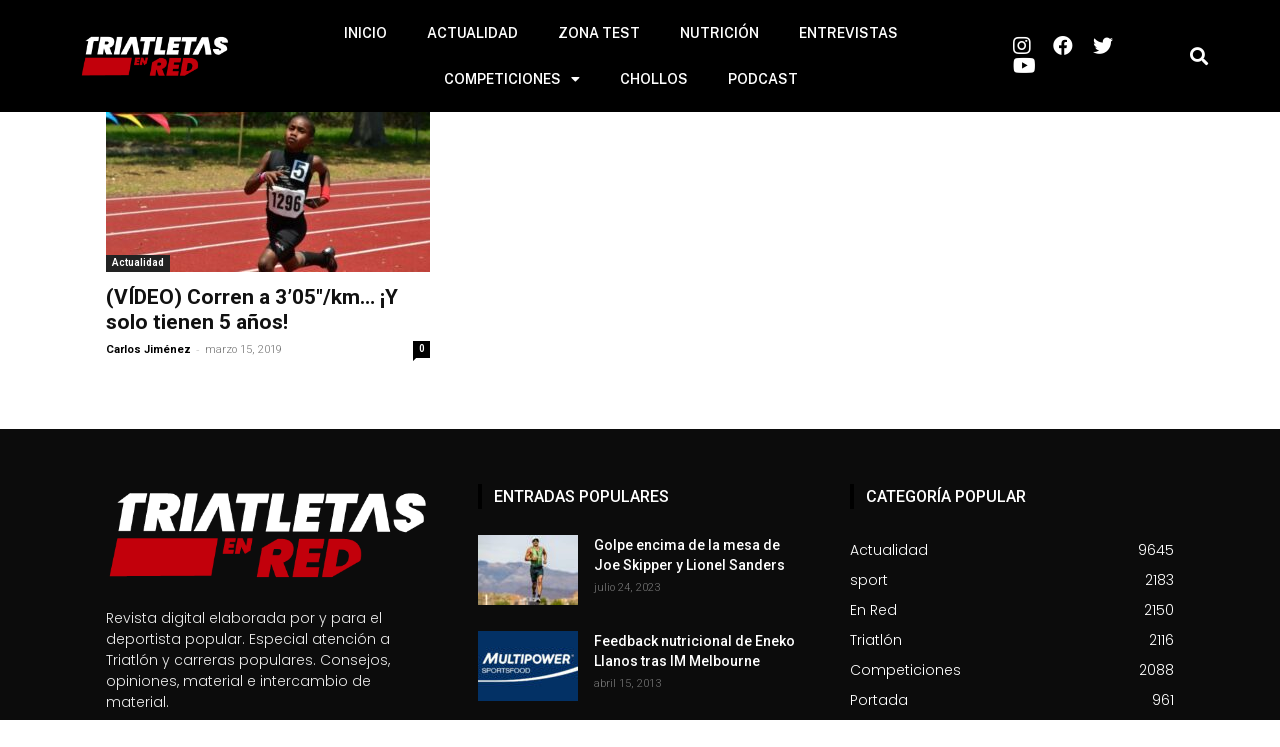

--- FILE ---
content_type: text/css
request_url: https://triatletasenred.sport.es/wp-content/uploads/elementor/css/post-85984.css?ver=1699928468
body_size: 360
content:
.elementor-85984 .elementor-element.elementor-element-e7bd165{margin-top:0px;margin-bottom:0px;padding:0px 0px 0px 0px;}.elementor-85984 .elementor-element.elementor-element-d030a76 > .elementor-element-populated, .elementor-85984 .elementor-element.elementor-element-d030a76 > .elementor-element-populated > .elementor-background-overlay, .elementor-85984 .elementor-element.elementor-element-d030a76 > .elementor-background-slideshow{border-radius:10px 10px 10px 10px;}.elementor-85984 .elementor-element.elementor-element-d030a76 > .elementor-element-populated{padding:0px 0px 0px 0px;}.elementor-85984 .elementor-element.elementor-element-49fb12e > .elementor-container > .elementor-column > .elementor-widget-wrap{align-content:center;align-items:center;}.elementor-85984 .elementor-element.elementor-element-49fb12e, .elementor-85984 .elementor-element.elementor-element-49fb12e > .elementor-background-overlay{border-radius:10px 10px 10px 10px;}.elementor-85984 .elementor-element.elementor-element-49fb12e{padding:10px 10px 10px 10px;}.elementor-85984 .elementor-element.elementor-element-45f1ae7 .elementor-heading-title{color:#000000;font-family:"Poppins", Sans-serif;font-weight:700;}.elementor-85984 .elementor-element.elementor-element-48e9dc0 .elementor-icon-list-item:not(:last-child):after{content:"";border-color:#ddd;}.elementor-85984 .elementor-element.elementor-element-48e9dc0 .elementor-icon-list-items:not(.elementor-inline-items) .elementor-icon-list-item:not(:last-child):after{border-top-style:solid;border-top-width:1px;}.elementor-85984 .elementor-element.elementor-element-48e9dc0 .elementor-icon-list-items.elementor-inline-items .elementor-icon-list-item:not(:last-child):after{border-left-style:solid;}.elementor-85984 .elementor-element.elementor-element-48e9dc0 .elementor-inline-items .elementor-icon-list-item:not(:last-child):after{border-left-width:1px;}.elementor-85984 .elementor-element.elementor-element-48e9dc0 .elementor-icon-list-icon i{transition:color 0.3s;}.elementor-85984 .elementor-element.elementor-element-48e9dc0 .elementor-icon-list-icon svg{transition:fill 0.3s;}.elementor-85984 .elementor-element.elementor-element-48e9dc0{--e-icon-list-icon-size:14px;--icon-vertical-offset:0px;}.elementor-85984 .elementor-element.elementor-element-48e9dc0 .elementor-icon-list-item > .elementor-icon-list-text, .elementor-85984 .elementor-element.elementor-element-48e9dc0 .elementor-icon-list-item > a{font-family:"Poppins", Sans-serif;font-size:18px;font-weight:600;}.elementor-85984 .elementor-element.elementor-element-48e9dc0 .elementor-icon-list-text{color:#000000;transition:color 0.3s;}.elementor-85984 .elementor-element.elementor-element-8a9b7eb{font-family:"Poppins", Sans-serif;font-weight:400;}@media(max-width:767px){.elementor-85984 .elementor-element.elementor-element-45f1ae7 .elementor-heading-title{font-size:20px;line-height:25px;}.elementor-85984 .elementor-element.elementor-element-48e9dc0 .elementor-icon-list-item > .elementor-icon-list-text, .elementor-85984 .elementor-element.elementor-element-48e9dc0 .elementor-icon-list-item > a{font-size:16px;}}@media(min-width:768px){.elementor-85984 .elementor-element.elementor-element-770aaab{width:25.175%;}.elementor-85984 .elementor-element.elementor-element-7a12abf{width:74.825%;}}/* Start custom CSS for icon-list, class: .elementor-element-48e9dc0 */.elementor-85984 .elementor-element.elementor-element-48e9dc0 ul.elementor-icon-list-items.elementor-inline-items li:first-child span {
    color: #c2000b !important;
}/* End custom CSS */